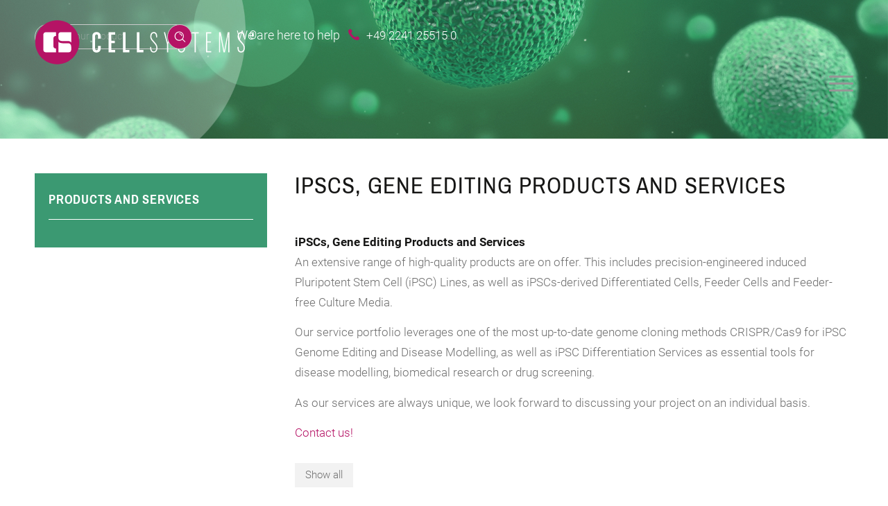

--- FILE ---
content_type: image/svg+xml
request_url: https://cellsystems.eu/wp-content/uploads/Logo_CellSystems-white.svg
body_size: 6296
content:
<svg width="320" height="66" viewBox="0 0 320 66" fill="none" xmlns="http://www.w3.org/2000/svg">
<path d="M95.1419 41.5634V38.2996H91.3451V41.3426C91.3451 43.3715 90.5951 44.3001 89.1856 44.3001C87.776 44.3001 86.979 43.3715 86.979 41.3426V24.6555C86.979 22.6245 87.774 21.6979 89.1856 21.6979C90.5971 21.6979 91.3451 22.6245 91.3451 24.6555V27.6984H95.1419V24.4326C95.1419 20.5063 92.9824 18.2486 89.1817 18.2486C85.3809 18.2486 83.1792 20.4994 83.1792 24.4326V41.5576C83.1792 45.4839 85.3868 47.7416 89.1817 47.7416C92.9765 47.7416 95.1419 45.4908 95.1419 41.5576" fill="white"/>
<path d="M116.065 47.3902V43.9899H110.414V34.3232H115.4V30.7894H110.412V22.0935H116.063V18.6098H106.617V47.3902H116.065Z" fill="white"/>
<path d="M136.591 47.3902V43.9899H130.94V18.6098H127.144V47.3902H136.591Z" fill="white"/>
<path d="M156.676 47.3902V43.9899H151.025V18.6098H147.229V47.3902H156.676Z" fill="white"/>
<path d="M176.937 41.1217C176.947 38.708 176.084 36.3728 174.509 34.545L170.228 29.5576C169.007 28.3178 168.297 26.6618 168.242 24.9225C168.242 21.9207 169.302 19.8457 171.73 19.8457C174.069 19.8457 174.952 21.9649 174.952 24.9225V26.1151H176.585V24.8341C176.585 20.7733 175.171 18.2574 171.729 18.2574C168.288 18.2574 166.609 20.8174 166.609 24.8783C166.61 27.1271 167.498 29.2837 169.081 30.8817L173.364 35.8682C174.587 37.3318 175.274 39.1693 175.307 41.0766C175.307 44.0793 173.939 46.1995 171.598 46.1995C169.258 46.1995 168.024 44.2569 168.024 41.0766V39.8407H166.389V41.1669C166.389 45.3161 168.244 47.7436 171.598 47.7436C174.997 47.7436 176.939 44.9617 176.939 41.1217" fill="white"/>
<path d="M197.065 18.6098H195.347L192.433 29.7774C192.089 31.1144 191.824 32.4699 191.639 33.8373C191.453 32.4699 191.188 31.1144 190.846 29.7774L187.977 18.6098H186.256L190.802 35.9144V47.3902H192.434V35.9153L197.065 18.6098Z" fill="white"/>
<path d="M216.841 41.1217C216.851 38.709 215.988 36.3737 214.414 34.545L210.133 29.5576C208.911 28.3178 208.2 26.6628 208.144 24.9225C208.144 21.9207 209.205 19.8457 211.634 19.8457C213.973 19.8457 214.854 21.9649 214.854 24.9225V26.1151H216.488V24.8341C216.488 20.7733 215.075 18.2574 211.634 18.2574C208.192 18.2574 206.513 20.8184 206.513 24.8793C206.514 27.1281 207.402 29.2847 208.985 30.8827L213.266 35.8692C214.489 37.3328 215.175 39.1703 215.208 41.0776C215.208 44.0803 213.841 46.2005 211.5 46.2005C209.159 46.2005 207.926 44.2579 207.926 41.0776V39.8417H206.292V41.1679C206.292 45.3171 208.144 47.7445 211.5 47.7445C214.9 47.7445 216.842 44.9627 216.842 41.1227" fill="white"/>
<path d="M236.44 20.1548V18.6098H226.42V20.1548H230.611V47.3902H232.246V20.1548H236.44Z" fill="white"/>
<path d="M254.58 47.3902V45.8H248.71V33.265H253.918V31.72H248.71V20.1548H254.58V18.6098H247.076V47.3902H254.58Z" fill="white"/>
<path d="M280.669 47.3902V18.6098H278.242L273.782 42.225C273.517 43.507 273.209 45.6253 273.209 45.6253C273.209 45.6253 272.856 43.4657 272.635 42.225L268.177 18.6098H265.749V47.3902H267.337V25.055C267.337 23.5089 267.118 21.0815 267.118 21.0815L272.194 47.3882H274.223L279.3 21.0815C279.3 21.0815 279.079 23.4648 279.079 25.055V47.3902H280.669Z" fill="white"/>
<path d="M302.872 41.1207C302.882 38.708 302.019 36.3727 300.444 34.544L296.163 29.5565C294.942 28.3168 294.232 26.6608 294.177 24.9215C294.177 21.9197 295.236 19.8446 297.664 19.8446C300.003 19.8446 300.885 21.9639 300.885 24.9215V26.1141H302.519V24.8331C302.519 20.7723 301.106 18.2564 297.664 18.2564C294.221 18.2564 292.543 20.8174 292.543 24.8783C292.544 27.1271 293.432 29.2837 295.014 30.8817L299.295 35.8682C300.519 37.3308 301.204 39.1693 301.238 41.0765C301.238 44.0792 299.87 46.1995 297.529 46.1995C295.188 46.1995 293.955 44.2569 293.955 41.0765V39.8407H292.322V41.1669C292.322 45.3161 294.177 47.7435 297.53 47.7435C300.93 47.7435 302.873 44.9617 302.873 41.1217" fill="white"/>
<path d="M319.155 24.1205V20.2824C319.073 17.8137 317.005 15.878 314.536 15.9595C312.182 16.037 310.292 17.9276 310.213 20.2824V24.1205C310.295 26.5892 312.363 28.5249 314.832 28.4434C317.187 28.3649 319.077 26.4743 319.155 24.1205ZM318.15 24.1941C318.058 26.1082 316.433 27.5855 314.52 27.4942C312.733 27.4088 311.305 25.9806 311.22 24.1941V20.2078C311.311 18.2937 312.936 16.8164 314.849 16.9077C316.636 16.9931 318.064 18.4213 318.15 20.2078V24.1941ZM316.398 25.8707C316.339 25.6125 316.301 25.3494 316.287 25.0854V23.557C316.314 23.0564 316.124 22.5676 315.764 22.2172C316.121 21.8795 316.311 21.4024 316.287 20.9126V20.2049C316.287 19.2361 315.876 18.49 314.716 18.49H313.078V25.8667H313.935V22.6275H314.791C315.281 22.6275 315.463 23.0005 315.463 23.4844V25.1993C315.457 25.4231 315.469 25.6469 315.5 25.8687L316.398 25.8707ZM315.429 20.8773C315.429 21.5124 315.204 21.8471 314.72 21.8471H313.935V19.3136H314.72C315.204 19.3136 315.429 19.5737 315.429 20.2069V20.8773Z" fill="white"/>
<path d="M47.3677 50.7148H47.3736" stroke="#9F0026" stroke-width="1.74135"/>
<path d="M32.5664 64.7202C50.085 64.7212 64.2867 50.5195 64.2877 33.001C64.2886 15.4825 50.0869 1.28074 32.5684 1.27975C15.0499 1.27877 0.84815 15.4805 0.847168 32.999V33.001C0.847168 50.5195 15.0479 64.7202 32.5664 64.7202Z" fill="#B51365"/>
<path d="M12.4604 43.614C12.4604 45.7794 13.5569 47.1104 15.4622 47.3647C15.6909 47.402 15.9225 47.4196 16.1542 47.4186H30.7741V42.0267C30.727 42.0267 30.6857 42.0366 30.6386 42.0366C28.3014 42.0366 26.9429 40.6506 26.9429 38.2329V27.6866C26.9429 25.268 28.3014 23.882 30.6386 23.882C30.6857 23.882 30.727 23.8918 30.7741 23.8928V18.5009L16.1483 18.491L16.1581 18.5009C15.9265 18.4999 15.6948 18.5175 15.4661 18.5548C13.5608 18.8101 12.4644 20.1401 12.4644 22.3045L12.4604 43.614Z" fill="white"/>
<path d="M52.6717 33.1855V18.492H37.8054C37.5757 18.491 37.345 18.5087 37.1183 18.546C35.2287 18.8012 34.1431 20.1313 34.1431 22.2977V25.694C34.1519 27.0977 34.3777 29.7342 36.7865 30.6903C39.2542 31.6719 44.7256 31.2115 48.1642 31.2861C49.8643 31.1939 51.5114 31.8957 52.6236 33.1855H52.6717Z" fill="white"/>
<path d="M50.0842 34.7875C50.0047 34.7571 49.9251 34.7257 49.8407 34.6982L49.7426 34.6668C49.2312 34.5097 48.7001 34.4263 48.1651 34.4165C44.8493 34.3438 39.6488 34.7639 37.0731 33.9149L36.975 33.8825C36.9131 33.8619 36.8464 33.8432 36.7885 33.8206C36.7688 33.8128 36.7521 33.803 36.7335 33.7941C35.7853 33.4741 34.9166 32.9529 34.1882 32.2658H34.145V47.4157H49.0064C49.2361 47.4167 49.4667 47.399 49.6935 47.3617C51.5831 47.1065 52.6687 45.7765 52.6687 43.6101V39.7573C52.6599 38.3644 52.4351 35.7622 50.0812 34.7865" fill="white"/>
</svg>


--- FILE ---
content_type: image/svg+xml
request_url: https://cellsystems.eu/wp-content/uploads/cellSystems_logo_small.svg
body_size: 1497
content:
<?xml version="1.0" encoding="utf-8"?>
<!-- Generator: Adobe Illustrator 24.0.2, SVG Export Plug-In . SVG Version: 6.00 Build 0)  -->
<svg version="1.1" id="Ebene_1" xmlns="http://www.w3.org/2000/svg" xmlns:xlink="http://www.w3.org/1999/xlink" x="0px" y="0px"
	 viewBox="0 0 64.6 64.6" style="enable-background:new 0 0 64.6 64.6;" xml:space="preserve">
<style type="text/css">
	.st0{fill:#FFFFFF;}
	.st1{fill:none;stroke:#9F0026;stroke-width:1.774;}
	.st2{fill:#B51365;}
</style>
<path id="Path_13" class="st0" d="M47.4,50.4L47.4,50.4z"/>
<line id="Line_1" class="st1" x1="47.4" y1="50.4" x2="47.4" y2="50.4"/>
<g id="Group_4" transform="translate(200.941 139.014)">
	<path id="Path_14" class="st2" d="M-168.6-74.4c17.8,0,32.3-14.5,32.3-32.3s-14.5-32.3-32.3-32.3c-17.8,0-32.3,14.5-32.3,32.3
		c0,0,0,0,0,0C-200.9-88.9-186.5-74.4-168.6-74.4"/>
	<path id="Path_15" class="st0" d="M-189.1-95.9c0,2.2,1.1,3.6,3.1,3.8c0.2,0,0.5,0.1,0.7,0.1h14.9v-5.5c0,0-0.1,0-0.1,0
		c-2.4,0-3.8-1.4-3.8-3.9v-10.7c0-2.5,1.4-3.9,3.8-3.9c0,0,0.1,0,0.1,0v-5.5l-14.9,0l0,0c-0.2,0-0.5,0-0.7,0.1
		c-1.9,0.3-3.1,1.6-3.1,3.8L-189.1-95.9z"/>
	<path id="Path_16" class="st0" d="M-148.1-106.5v-15h-15.1c-0.2,0-0.5,0-0.7,0.1c-1.9,0.3-3,1.6-3,3.8v3.5c0,1.4,0.2,4.1,2.7,5.1
		c2.5,1,8.1,0.5,11.6,0.6C-151-108.5-149.3-107.8-148.1-106.5L-148.1-106.5z"/>
	<path id="Path_17" class="st0" d="M-150.8-104.9c-0.1,0-0.2-0.1-0.2-0.1l-0.1,0c-0.5-0.2-1.1-0.2-1.6-0.3
		c-3.4-0.1-8.7,0.4-11.3-0.5l-0.1,0c-0.1,0-0.1,0-0.2-0.1c0,0,0,0-0.1,0c-1-0.3-1.9-0.9-2.6-1.6h0V-92h15.1c0.2,0,0.5,0,0.7-0.1
		c1.9-0.3,3-1.6,3-3.8v-3.9C-148.2-101.2-148.4-103.9-150.8-104.9"/>
</g>
</svg>


--- FILE ---
content_type: image/svg+xml
request_url: https://cellsystems.eu/wp-content/themes/enfold-child/images/logo-footer-white.svg
body_size: 6478
content:
<svg width="163" height="34" viewBox="0 0 163 34" fill="none" xmlns="http://www.w3.org/2000/svg">
<g clip-path="url(#clip0_11515_1144)">
<path d="M48.4631 21.762V20.0995H46.5291V21.6495C46.5291 22.683 46.1471 23.156 45.4291 23.156C44.7111 23.156 44.3051 22.683 44.3051 21.6495V13.1495C44.3051 12.115 44.7101 11.643 45.4291 11.643C46.1481 11.643 46.5291 12.115 46.5291 13.1495V14.6995H48.4631V13.036C48.4631 11.036 47.3631 9.88599 45.4271 9.88599C43.4911 9.88599 42.3696 11.0325 42.3696 13.036V21.759C42.3696 23.759 43.4941 24.909 45.4271 24.909C47.3601 24.909 48.4631 23.7625 48.4631 21.759" fill="white"/>
<path d="M59.1206 24.7298V22.9978H56.2421V18.0738H58.7821V16.2738H56.2411V11.8443H59.1196V10.0698H54.3081V24.7298H59.1206Z" fill="white"/>
<path d="M69.5762 24.7298V22.9978H66.6977V10.0698H64.7642V24.7298H69.5762Z" fill="white"/>
<path d="M79.8071 24.7298V22.9978H76.9286V10.0698H74.9946V24.7298H79.8071Z" fill="white"/>
<path d="M90.1274 21.5369C90.1324 20.3074 89.6929 19.1179 88.8904 18.1869L86.7099 15.6464C86.0879 15.0149 85.7264 14.1714 85.6984 13.2854C85.6984 11.7564 86.2379 10.6994 87.4749 10.6994C88.6664 10.6994 89.1159 11.7789 89.1159 13.2854V13.8929H89.9479V13.2404C89.9479 11.1719 89.2274 9.89038 87.4744 9.89038C85.7214 9.89038 84.8664 11.1944 84.8664 13.2629C84.8669 14.4084 85.3194 15.5069 86.1254 16.3209L88.3074 18.8609C88.9304 19.6064 89.2799 20.5424 89.2969 21.5139C89.2969 23.0434 88.5999 24.1234 87.4079 24.1234C86.2159 24.1234 85.5869 23.1339 85.5869 21.5139V20.8844H84.7544V21.5599C84.7544 23.6734 85.6994 24.9099 87.4079 24.9099C89.1389 24.9099 90.1284 23.4929 90.1284 21.5369" fill="white"/>
<path d="M100.38 10.0698H99.505L98.0205 15.7583C97.8455 16.4393 97.7105 17.1298 97.616 17.8263C97.5215 17.1298 97.3865 16.4393 97.212 15.7583L95.7505 10.0698H94.874L97.1895 18.8843V24.7298H98.021V18.8848L100.38 10.0698Z" fill="white"/>
<path d="M110.454 21.5369C110.459 20.3079 110.019 19.1184 109.217 18.1869L107.037 15.6464C106.414 15.0149 106.052 14.1719 106.024 13.2854C106.024 11.7564 106.564 10.6994 107.801 10.6994C108.993 10.6994 109.442 11.7789 109.442 13.2854V13.8929H110.274V13.2404C110.274 11.1719 109.554 9.89038 107.801 9.89038C106.048 9.89038 105.193 11.1949 105.193 13.2634C105.193 14.4089 105.646 15.5074 106.452 16.3214L108.633 18.8614C109.256 19.6069 109.605 20.5429 109.622 21.5144C109.622 23.0439 108.926 24.1239 107.733 24.1239C106.541 24.1239 105.913 23.1344 105.913 21.5144V20.8849H105.08V21.5604C105.08 23.6739 106.024 24.9104 107.733 24.9104C109.465 24.9104 110.454 23.4934 110.454 21.5374" fill="white"/>
<path d="M120.437 10.8568V10.0698H115.333V10.8568H117.468V24.7298H118.3V10.8568H120.437Z" fill="white"/>
<path d="M129.677 24.7298V23.9198H126.686V17.5348H129.339V16.7478H126.686V10.8568H129.677V10.0698H125.854V24.7298H129.677Z" fill="white"/>
<path d="M142.966 24.7301V10.0701H141.73L139.458 22.0991C139.323 22.7521 139.166 23.8311 139.166 23.8311C139.166 23.8311 138.986 22.7311 138.874 22.0991L136.603 10.0701H135.366V24.7301H136.175V13.3531C136.175 12.5656 136.064 11.3291 136.064 11.3291L138.649 24.7291H139.683L142.269 11.3291C142.269 11.3291 142.156 12.5431 142.156 13.3531V24.7301H142.966Z" fill="white"/>
<path d="M154.276 21.5364C154.281 20.3074 153.841 19.1179 153.039 18.1864L150.858 15.6459C150.236 15.0144 149.875 14.1709 149.847 13.2849C149.847 11.7559 150.386 10.6989 151.623 10.6989C152.814 10.6989 153.264 11.7784 153.264 13.2849V13.8924H154.096V13.2399C154.096 11.1714 153.376 9.88989 151.623 9.88989C149.869 9.88989 149.014 11.1944 149.014 13.2629C149.015 14.4084 149.467 15.5069 150.273 16.3209L152.454 18.8609C153.077 19.6059 153.426 20.5424 153.443 21.5139C153.443 23.0434 152.747 24.1234 151.554 24.1234C150.362 24.1234 149.734 23.1339 149.734 21.5139V20.8844H148.902V21.5599C148.902 23.6734 149.847 24.9099 151.555 24.9099C153.287 24.9099 154.276 23.4929 154.276 21.5369" fill="white"/>
<path d="M162.57 12.877V10.922C162.528 9.66451 161.475 8.67851 160.217 8.72001C159.018 8.75951 158.055 9.72251 158.015 10.922V12.877C158.057 14.1345 159.11 15.1205 160.368 15.079C161.567 15.039 162.53 14.076 162.57 12.877ZM162.058 12.9145C162.011 13.8895 161.183 14.642 160.209 14.5955C159.299 14.552 158.571 13.8245 158.528 12.9145V10.884C158.574 9.90901 159.402 9.15651 160.377 9.20301C161.287 9.24651 162.014 9.97401 162.058 10.884V12.9145ZM161.166 13.7685C161.135 13.637 161.116 13.503 161.109 13.3685V12.59C161.123 12.335 161.026 12.086 160.843 11.9075C161.024 11.7355 161.121 11.4925 161.109 11.243V10.8825C161.109 10.389 160.9 10.009 160.309 10.009H159.474V13.7665H159.911V12.1165H160.347C160.597 12.1165 160.689 12.3065 160.689 12.553V13.4265C160.686 13.5405 160.692 13.6545 160.708 13.7675L161.166 13.7685ZM160.672 11.225C160.672 11.5485 160.557 11.719 160.311 11.719H159.911V10.4285H160.311C160.557 10.4285 160.672 10.561 160.672 10.8835V11.225Z" fill="white"/>
<path d="M24.1279 26.4233H24.1309" stroke="#9F0026" stroke-width="0.887"/>
<path d="M16.5886 33.5574C25.5121 33.5579 32.7461 26.3239 32.7466 17.4004C32.7471 8.47693 25.5131 1.24293 16.5896 1.24243C7.66614 1.24193 0.432141 8.47593 0.431641 17.3994V17.4004C0.431641 26.3239 7.66514 33.5574 16.5886 33.5574Z" fill="#B51365"/>
<path d="M6.34717 22.8065C6.34717 23.9095 6.90567 24.5875 7.87617 24.717C7.99267 24.736 8.11067 24.745 8.22867 24.7445H15.6757V21.998C15.6517 21.998 15.6307 22.003 15.6067 22.003C14.4162 22.003 13.7242 21.297 13.7242 20.0655V14.6935C13.7242 13.4615 14.4162 12.7555 15.6067 12.7555C15.6307 12.7555 15.6517 12.7605 15.6757 12.761V10.0145L8.22567 10.0095L8.23067 10.0145C8.11267 10.014 7.99467 10.023 7.87817 10.042C6.90767 10.172 6.34917 10.8495 6.34917 11.952L6.34717 22.8065Z" fill="white"/>
<path d="M26.8296 17.4945V10.01H19.2571C19.1401 10.0095 19.0226 10.0185 18.9071 10.0375C17.9446 10.1675 17.3916 10.845 17.3916 11.9485V13.6785C17.3961 14.3935 17.5111 15.7365 18.7381 16.2235C19.9951 16.7235 22.7821 16.489 24.5336 16.527C25.3996 16.48 26.2386 16.8375 26.8051 17.4945H26.8296Z" fill="white"/>
<path d="M25.5116 18.3104C25.4711 18.2949 25.4306 18.2789 25.3876 18.2649L25.3376 18.2489C25.0771 18.1689 24.8066 18.1264 24.5341 18.1214C22.8451 18.0844 20.1961 18.2984 18.8841 17.8659L18.8341 17.8494C18.8026 17.8389 18.7686 17.8294 18.7391 17.8179C18.7291 17.8139 18.7206 17.8089 18.7111 17.8044C18.2281 17.6414 17.7856 17.3759 17.4146 17.0259H17.3926V24.7429H24.9626C25.0796 24.7434 25.1971 24.7344 25.3126 24.7154C26.2751 24.5854 26.8281 23.9079 26.8281 22.8044V20.8419C26.8236 20.1324 26.7091 18.8069 25.5101 18.3099" fill="white"/>
</g>
<defs>
<clipPath id="clip0_11515_1144">
<rect width="163" height="33" fill="white" transform="translate(0 0.899902)"/>
</clipPath>
</defs>
</svg>
